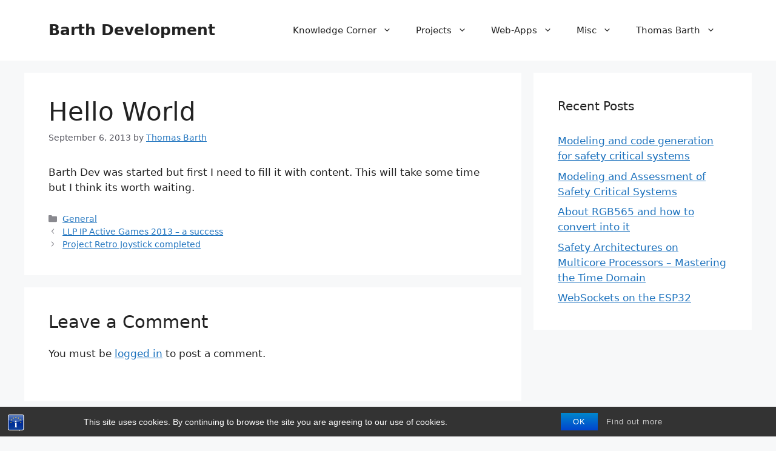

--- FILE ---
content_type: text/html; charset=UTF-8
request_url: https://barth-dev.de/wp-admin/admin-ajax.php
body_size: 57
content:
{"post_id":10,"counted":false,"storage":[],"type":"post"}